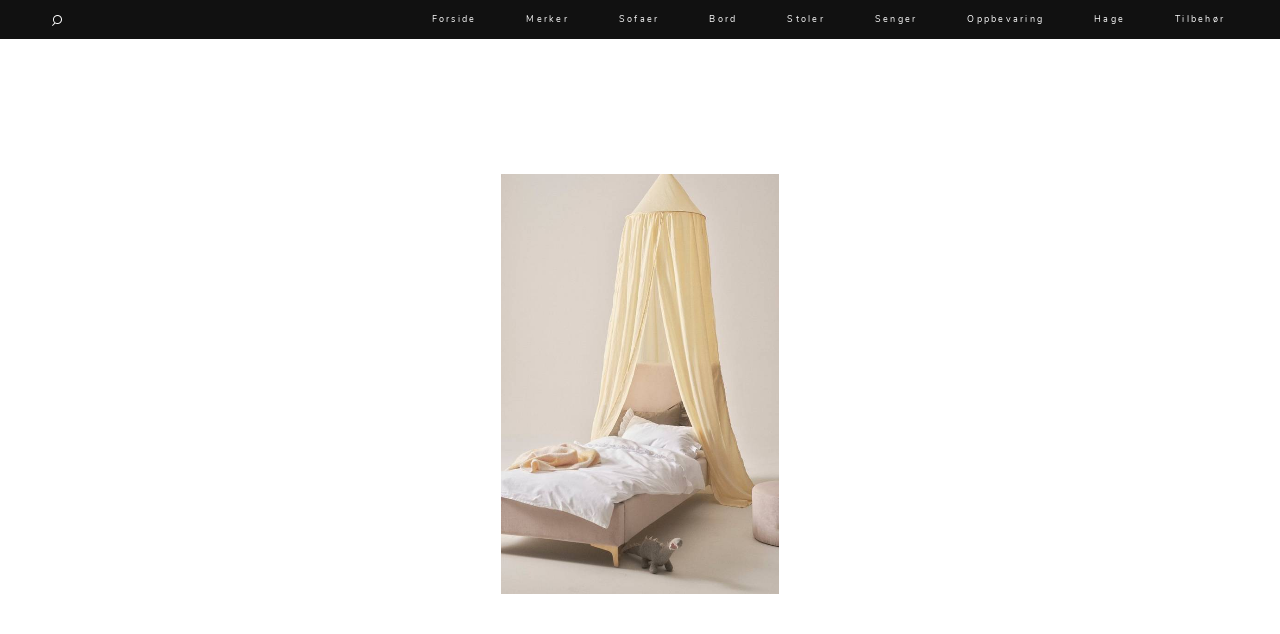

--- FILE ---
content_type: text/html; charset=utf-8
request_url: https://utdinterior.no/tilbehor/gardiner/cia-sengehimmel-30151-1992/
body_size: 6661
content:
<!DOCTYPE html>

<html lang="no">
    <head>
        <!-- Meta -->
        <meta charset="utf-8">
        <meta http-equiv="X-UA-Compatible" content="IE=edge">
        <meta name="viewport" content="width=device-width, initial-scale=1.0, maximum-scale=1.0, user-scalable=0">
        <meta name="format-detection" content="telephone=no">
            <meta name="msvalidate.01" content="785DD9746B5C367EC5F0026DE9E1A6CF" />
            <meta name="verification" content="569e6897a407cb97f956503267e42ad7" />
            <meta name="verification" content="9182a9de4150b855a6b268cead280b2d">

        <link rel="shortcut icon" href="/media/favicon.ico">
	<script data-ad-client="ca-pub-7458926770415601" async src="https://pagead2.googlesyndication.com/pagead/js/adsbygoogle.js"></script>

        
    <meta name="author" content="UTDinterior">
    <meta name="keywords" content="UTDinterior, interiør, Tilbehør, Gardiner">

    <meta property="og:title" content="CIA sengehimmel - 30151
 - UTDinterior"/>
    <meta property="og:image" content="http://assets.ellosgroup.com/i/ellos/jot_1620714-06_Fm_M0064867?w=600"/>
    <meta property="og:url" content="https://utdinterior.no/tilbehor/gardiner/cia-sengehimmel-30151-1992/"/>

    <meta property="og:site_name" content="UTDinterior"/>

    
        <meta name="description" content="Sengehimmel i myk bomullsblanding som gir et fint fall. Denne sengehimmelen er åpen både i forkant og bakkant, noe som er en fordel hvis du ønsker en ">
        <meta property="og:description" content="Sengehimmel i myk bomullsblanding som gir et fint fall. Denne sengehimmelen er åpen både i forkant og bakkant, noe som er en fordel hvis du ønsker en "/>
    

    <script type="application/ld+json">
    {
        "@context": "https://schema.org/",
        "@type": "Product",
        "name": "CIA sengehimmel - 30151
",
        "image": "http://assets.ellosgroup.com/i/ellos/jot_1620714-06_Fm_M0064867?w=600",
        "description": "Sengehimmel i myk bomullsblanding som gir et fint fall. Denne sengehimmelen er åpen både i forkant og bakkant, noe som er en fordel hvis du ønsker en ",
        "sku": "32327514205",
        "brand": {
            "@type": "Brand",
            "name": "None"
        },
        "offers": {
            "@type": "Offer",
            "url": "https://utdinterior.no/tilbehor/gardiner/cia-sengehimmel-30151-1992/",
            "priceCurrency": "NOK",
            "price": "479",
            "availability": "http://schema.org/InStock",
            "seller": {
                "@type": "Organization",
                "name": "UTDinterior"
            }
        }
    }
    </script>


        <!-- The title -->
        <title>CIA sengehimmel - 30151
 | UTDinterior</title>

        <!-- Styles -->
        <link rel="stylesheet" type="text/css" href="/media/assets/styles/utdcss_OTQyYmUw.css">

        <noscript>
            <style>
                .hidden { opacity: 1.0 !important; }
            </style>
        </noscript>

	
        <script>
            (function(i,s,o,g,r,a,m){i['GoogleAnalyticsObject']=r;i[r]=i[r]||function(){
            (i[r].q=i[r].q||[]).push(arguments)},i[r].l=1*new Date();a=s.createElement(o),
            m=s.getElementsByTagName(o)[0];a.async=1;a.src=g;m.parentNode.insertBefore(a,m)
            })(window,document,'script','https://www.google-analytics.com/analytics.js','ga');

            ga('create', 'UA-98492021-1', 'auto');
            ga('send', 'pageview');
        </script>

    </head>

    <body class="hidden" data-url="/tilbehor/gardiner/cia-sengehimmel-30151-1992/">
        <div id="wrapper">
        	<!-- Header -->
            <nav id="nav-black">
                <div class="container">
                    <div class="left">
                        <a href="#" class="toggle-open-search"><img src="/media/assets/images/search_white3.png" width="10" alt="Søkeikon"></a>

                        <form method="get" action="/produkter/">
                            <input type="text" name="search_query" id="id_query" class="nav-input" value="" autocomplete="off" autocorrect="off" autocapitalize="off" spellcheck="false">
                        </form>
                    </div>

                    <div class="right">
                        <a href="#" class="toggle-big-menu">
                            <span class="bar1"></span>
                            <span class="bar2"></span>
                            <span class="bar3"></span>
                        </a>

                        
                            
<ul class="menu">
    <li>
        <a href="/" class="open-link">Forside</a>
    </li>

    <li>
        <a href="/merker/" class="open-link">Merker</a>
    </li>

    <li class="menu-has-sub sofa">
        <a href="/sofaer/" class="open-link first" data-category="sofaer" title="Sofaer">Sofaer</a>

        <ul class="sub-menu">
           <li><a href="/sofaer/modulsofaer/" class="open-link" data-category="modulsofaer">Modulsofaer</a></li>
           <li><a href="/sofaer/sjeselongsofaer/" class="open-link" data-category="sjeselongsofaer">Sofa m/sjeselong</a></li>
           <li><a href="/sofaer/sovesofaer/" class="open-link" data-category="sovesofaer">Sovesofaer</a></li>
           <li><a href="/sofaer/3perssofaer/" class="open-link" data-category="3perssofaer">2-3 pers - sofa</a></li>
           <li><a href="/sofaer/hjornesofaer/" class="open-link" data-category="hjornesofaer">Hjørnesofaer</a></li>
           <li><a href="/sofaer/sofagrupper/" class="open-link" data-category="sofagrupper">Sofagrupper</a></li>
           <li><a href="/sofaer/sofaer_diverse/" class="open-link" data-category="sofaer_diverse">Diverse</a></li>
        </ul>
    </li>

    <li class="menu-has-sub table">
        <a href="/bord/" class="open-link first" data-category="bord" title="Bord">Bord</a>

        <ul class="sub-menu">
            <li><a href="/bord/spisebord/" class="open-link" data-category="spisebord">Spisebord</a></li>
            <li><a href="/bord/spisestuer/" class="open-link" data-category="spisestuer">Spisestuer</a></li>
            <li><a href="/bord/stuebord/" class="open-link" data-category="stuebord">Stuebord</a></li>
            <li><a href="/bord/smabord/" class="open-link" data-category="smabord">Småbord</a></li>
            <li><a href="/bord/skrivebord/" class="open-link" data-category="skrivebord">Skrivebord</a></li>
            <li><a href="/bord/nattbord/" class="open-link" data-category="nattbord">Nattbord</a></li>
            <li><a href="/bord/bord_diverse/" class="open-link" data-category="bord_diverse">Diverse</a></li>
        </ul>
    </li>

    <li class="menu-has-sub chair">
        <a href="/stoler/" class="open-link first" data-category="stoler" title="Stoler">Stoler</a>

        <ul class="sub-menu">
            <li><a href="/stoler/spisestoler/" class="open-link" data-category="spisestoler">Spisestoler</a></li>
            <li><a href="/stoler/kontorstoler/" class="open-link" data-category="kontorstoler">Kontorstoler</a></li>
            <li><a href="/stoler/lenestoler/" class="open-link" data-category="lenestoler">Lenestoler</a></li>
            <li><a href="/stoler/barstoler/" class="open-link" data-category="barstoler">Barstoler</a></li>
            <li><a href="/stoler/puffer/" class="open-link" data-category="puffer">Puffer</a></li>
            <li><a href="/stoler/krakker/" class="open-link" data-category="krakker">Krakker og benker</a></li>
            <li><a href="/stoler/stolputer/" class="open-link" data-category="stolputer">Stolputer</a></li>
            <li><a href="/stoler/stoler_diverse/" class="open-link" data-category="stoler_diverse">Diverse</a></li>
        </ul>
    </li>

    <li class="menu-has-sub bed">
        <a href="/senger/" class="open-link first" data-category="senger" title="senger">Senger</a>

        <ul class="sub-menu">
            <li><a href="/senger/senger-og-madrasser/" class="open-link" data-category="senger-og-madrasser">Senger og madrasser</a></li>
            <li><a href="/senger/sengegavler/" class="open-link" data-category="sengegavler">Sengegavler</a></li>
            <li><a href="/senger/dyner-og-puter/" class="open-link" data-category="dyner-og-puter">Dyner og puter</a></li>
            <li><a href="/senger/sengetepper/" class="open-link" data-category="sengetepper">Sengetepper</a></li>
            <li><a href="/senger/sengetoy/" class="open-link" data-category="sengetoy">Sengetøy</a></li>
        </ul>
    </li>

    <li class="menu-has-sub storage">
        <a href="/oppbevaring/" class="open-link first" data-category="oppbevaring" title="Oppbevaring">Oppbevaring</a>

        <ul class="sub-menu">
            <li><a href="/oppbevaring/skjenker/" class="open-link" data-category="skjenker">Skjenker og skap</a></li>
            <li><a href="/oppbevaring/mediemobler/" class="open-link" data-category="mediemobler">Mediemøbler</a></li>
            <li><a href="/oppbevaring/reoler/" class="open-link" data-category="reoler">Vitrineskap</a></li>
            <li><a href="/oppbevaring/moduler/" class="open-link" data-category="moduler">Moduler</a></li>
            <li><a href="/oppbevaring/kommoder/" class="open-link" data-category="kommoder">Kommoder</a></li>
            <li><a href="/oppbevaring/kroker-og-hengere/" class="open-link" data-category="kroker-og-hengere">Kroker og hengere</a>
            <li><a href="/oppbevaring/smahyller/" class="open-link" data-category="smahyller">Småhyller</a></li>
            <li><a href="/oppbevaring/skohyller/" class="open-link" data-category="skohyller">Skohyller</a></li>
            <li><a href="/oppbevaring/oppbevaring_diverse/" class="open-link" data-category="oppbevaring_diverse">Diverse</a>
        </ul>
    </li>

    <li class="menu-has-sub garden">
        <a href="/hage/" class="open-link first" data-category="hage" title="Hage">Hage</a>

        <ul class="sub-menu">
            <li><a href="/hage/hagebord/" class="open-link" data-category="hagebord">Hagebord</a></li>
            <li><a href="/hage/hagestoler/" class="open-link" data-category="hagestoler">Hagestoler</a></li>
            <li><a href="/hage/grupper/" class="open-link" data-category="grupper">Grupper</a></li>
            <li><a href="/hage/krakker-og-benker/" class="open-link" data-category="krakker-og-benker">Krakker og benker</a></li>
            <li><a href="/hage/solstoler/" class="open-link" data-category="solstoler">Solstoler</a></li>
            <li><a href="/hage/parasoller/" class="open-link" data-category="parasoller">Parasoller</a></li>
            <li><a href="/hage/griller/" class="open-link" data-category="griller">Griller</a></li>
            <li><a href="/hage/puter-og-tilbehor/" class="open-link" data-category="puter-og-tilbehor">Puter og tilbehør</a></li>
            <li><a href="/hage/utebelysning/" class="open-link" data-category="utebelysning">Utebelysning</a></li>
        </ul>
    </li>

    <li class="menu-has-sub accessories">
        <a href="/tilbehor/" class="open-link first" data-category="tilbehor" title="Tilbehør">Tilbehør</a>

        <ul class="sub-menu">
            <li class="sub-has-sub inactive">
                <a href="/tilbehor/belysning/" class="open-link" data-category="belysning">Lamper</a>

                <ul class="sub_sub_menu accessories">
                    <li><a href="/tilbehor/belysning/gulvlamper/" class="open-link tag-link" data-category="gulvlamper">Gulvlamper</a></li>
                    <li><a href="/tilbehor/belysning/taklamper/" class="open-link tag-link" data-category="taklamper">Taklamper</a></li>
                    <li><a href="/tilbehor/belysning/bordlamper/" class="open-link tag-link" data-category="bordlamper">Bordlamper</a></li>
                    <li><a href="/tilbehor/belysning/vegglamper/" class="open-link tag-link" data-category="vegglamper">Vegglamper</a></li>
                    <li><a href="/tilbehor/belysning/andrelamper/" class="open-link tag-link" data-category="andrelamper">Andre lamper</a></li>
                </ul>
            </li>
            <li><a href="/tilbehor/lampetilbehor/" class="open-link" data-category="lampetilbehor">Lampetilbehør</a></li>
            <li><a href="/tilbehor/diverse-belysning/" class="open-link" data-category="diverse-belysning">Diverse belysning</a></li>
            <li><a href="/tilbehor/stearin-og-telys/" class="open-link" data-category="stearin-og-telys">Stearin og telys</a></li>
            <li class="shs inactive sub-has-sub">
                <a href="/tilbehor/alltekstil/" class="open-link" data-category="alltekstil">Tekstil</a>

                <ul class="sub_sub_menu accessories">
                    <li><a href="/tilbehor/tepper/" class="open-link" data-category="tepper">Tepper</a></li>
                    <li><a href="/tilbehor/pledd/" class="open-link" data-category="pledd">Pledd</a></li>
                    <li><a href="/tilbehor/gardiner/" class="open-link" data-category="gardiner">Gardiner</a></li>
                    <li><a href="/tilbehor/gardintilbehor/" class="open-link" data-category="gardintilbehor">Gardintilbehør</a></li>
                    <li><a href="/tilbehor/handkler/" class="open-link" data-category="handkler">Håndklær</a></li>
                    <li><a href="/tilbehor/duker/" class="open-link" data-category="duker">Duker</a></li>
                    <li><a href="/tilbehor/pynteputer-og-trekk/" class="open-link" data-category="pynteputer-og-trekk">Pynteputer og trekk</a></li>
                    <li><a href="/tilbehor/tekstil/" class="open-link" data-category="tekstil">Diverse tekstil</a></li>
                </ul>
            </li>
            <li><a href="/tilbehor/posters/" class="open-link" data-category="posters">Posters og kort</a></li>
            <li><a href="/tilbehor/dekorasjon/" class="open-link" data-category="dekorasjon">Dekorasjon</a></li>
            <li><a href="/tilbehor/klokker-og-veggur/" class="open-link" data-category="klokker-og-veggur">Klokker og veggur</a></li>
            <li><a href="/tilbehor/speil/" class="open-link" data-category="speil">Speil</a></li>
            <li class="shs inactive sub-has-sub">
                <a href="/tilbehor/vaser-og-potter/" class="open-link" data-category="vaser-og-potter">Vaser og potter</a>

                <ul class="sub_sub_menu accessories">
                    <li><a href="/tilbehor/vaser-og-potter/potter/" class="open-link tag-link" data-category="potter">Potter</a></li>
                    <li><a href="/tilbehor/vaser-og-potter/vaser/" class="open-link tag-link" data-category="vaser">Vaser</a></li>
                    <li><a href="/tilbehor/vaser-og-potter/krukker/" class="open-link tag-link" data-category="krukker">Krukker</a></li>
                </ul>
            </li>
            <li><a href="/tilbehor/kjokkentilbehor/" class="open-link" data-category="kjokkentilbehor">Kjøkkentilbehør</a></li>
            
        </ul>
    </li>
</ul>


                        
                    </div>
                </div>
            </nav>

        	<nav id="nav">
                <div class="container">
                    <div class="left">
                        <span class="toggle-open-search"><img src="/media/assets/images/search_hd3.jpg" width="12" alt="Søkeikon"></span>

                        <form method="get" action="/produkter/">
                            <input type="text" name="search_query" id="id_query2" class="nav-input" value="" autocomplete="off" autocorrect="off" autocapitalize="off" spellcheck="false">
                        </form>
                    </div>

                    <div class="center">
                        <span><a href="/" title="UTDinterior"><img src="/media/assets/images/utdinterior_logo_2017.jpg" alt="UTDinterior"></a></span>
                    </div>

                    <div class="right">
                        <span class="toggle-big-menu">
                            <span class="bar1"></span>
                            <span class="bar2"></span>
                            <span class="bar3"></span>
                        </span>
                    </div>

                    
                        <div class="big-menu hidden" id="big-menu" data-active-main="">
    <div class="inner">
        
            <ul class="top">
                <li class="parent">
                    <a href="/merker/" class="mm open-link first">Merker</a>
                    <button class="toggle-sub-menu inactive" style="opacity: 0;"></button>
                </li>
            </ul>
            
            <ul class="top">
                <li class="parent">
                    <a href="/sofaer/" class="mm open-link first" data-category="sofaer" title="Sofaer">Sofaer</a>
                    <button class="toggle-sub-menu inactive"></button>
                </li>

                <ul class="sub">
                    <li><a href="/sofaer/modulsofaer/" class="mm open-link" data-category="modulsofaer">Modulsofaer</a></li>
                    <li><a href="/sofaer/sjeselongsofaer/" class="mm open-link" data-category="sjeselongsofaer">Sofa m/sjeselong</a></li>
                    <li><a href="/sofaer/sovesofaer/" class="mm open-link" data-category="sovesofaer">Sovesofaer</a></li>
                    <li><a href="/sofaer/3perssofaer/" class="mm open-link" data-category="3perssofaer">2-3 pers - sofa</a></li>
                    <li><a href="/sofaer/hjornesofaer/" class="mm open-link" data-category="hjornesofaer">Hjørnesofaer</a></li>
                    <li><a href="/sofaer/sofagrupper/" class="mm open-link" data-category="sofagrupper">Sofagrupper</a></li>
                    <li><a href="/sofaer/sofaer_diverse/" class="mm open-link" data-category="sofaer_diverse">Diverse</a></li>
                </ul>
            </ul>

            <ul class="top">
                <li class="parent">
                    <a href="/bord/" class="mm open-link first" data-category="bord" title="Bord">Bord</a>
                    <button class="toggle-sub-menu inactive"></button>
                </li>

                <ul class="sub">
                    <li><a href="/bord/spisebord/" class="mm open-link" data-category="spisebord">Spisebord</a></li>
                    <li><a href="/bord/spisestuer/" class="mm open-link" data-category="spisestuer">Spisestuer</a></li>
                    <li><a href="/bord/stuebord/" class="mm open-link" data-category="stuebord">Stuebord</a></li>
                    <li><a href="/bord/smabord/" class="mm open-link" data-category="smabord">Småbord</a></li>
                    <li><a href="/bord/skrivebord/" class="mm open-link" data-category="skrivebord">Skrivebord</a></li>
                    <li><a href="/bord/nattbord/" class="mm open-link" data-category="nattbord">Nattbord</a></li>
                    <li><a href="/bord/bord_diverse/" class="mm open-link" data-category="bord_diverse">Diverse</a></li>
                </ul>
            </ul>

            <ul class="top">
                <li class="parent">
                    <a href="/stoler/" class="mm open-link first" data-category="stoler" title="Stoler">Stoler</a>
                    <button class="toggle-sub-menu inactive"></button>
                </li>

                <ul class="sub h_8">
                    <li><a href="/stoler/spisestoler/" class="mm open-link" data-category="spisestoler">Spisestoler</a></li>
                    <li><a href="/stoler/kontorstoler/" class="mm open-link" data-category="kontorstoler">Kontorstoler</a></li>
                    <li><a href="/stoler/lenestoler/" class="mm open-link" data-category="lenestoler">Lenestoler</a></li>
                    <li><a href="/stoler/barstoler/" class="mm open-link" data-category="barstoler">Barstoler</a></li>
                    <li><a href="/stoler/puffer/" class="mm open-link" data-category="puffer">Puffer</a></li>
                    <li><a href="/stoler/krakker/" class="mm open-link" data-category="krakker">Krakker og benker</a></li>
                    <li><a href="/stoler/stolputer/" class="mm open-link" data-category="stolputer">Stolputer</a></li>
                    <li><a href="/stoler/stoler_diverse/" class="mm open-link" data-category="stoler_diverse">Diverse</a></li>
                </ul>
            </ul>

            <ul class="top">
                <li class="parent">
                    <a href="/senger/" class="mm open-link first" data-category="senger" title="senger">Senger</a>
                    <button class="toggle-sub-menu inactive"></button>
                </li>

                <ul class="sub five">
                    <li><a href="/senger/senger-og-madrasser/" class="mm open-link" data-category="senger-og-madrasser">Senger og madrasser</a></li>
                    <li><a href="/senger/sengegavler/" class="mm open-link" data-category="sengegavler">Sengegavler</a></li>
                    <li><a href="/senger/dyner-og-puter/" class="mm open-link" data-category="dyner-og-puter">Dyner og puter</a></li>
                    <li><a href="/senger/sengetepper/" class="mm open-link" data-category="sengetepper">Sengetepper</a></li>
                    <li><a href="/senger/sengetoy/" class="mm open-link" data-category="sengetoy">Sengetøy</a></li>
                </ul>
            </ul>

            <ul class="top">
                <li class="parent">
                    <a href="/oppbevaring/" class="mm open-link first" data-category="oppbevaring" title="Oppbevaring">Oppbevaring</a>
                    <button class="toggle-sub-menu inactive"></button>
                </li>

                <ul class="sub nine">
                    <li><a href="/oppbevaring/skjenker/" class="mm open-link" data-category="skjenker">Skjenker og skap</a></li>
                    <li><a href="/oppbevaring/mediemobler/" class="mm open-link" data-category="mediemobler">Mediemøbler</a></li>
                    <li><a href="/oppbevaring/reoler/" class="mm open-link" data-category="reoler">Vitrineskap</a></li>
                    <li><a href="/oppbevaring/moduler/" class="mm open-link" data-category="moduler">Moduler</a></li>
                    <li><a href="/oppbevaring/kommoder/" class="mm open-link" data-category="kommoder">Kommoder</a></li>
                    <li><a href="/oppbevaring/kroker-og-hengere/" class="mm open-link" data-category="kroker-og-hengere">Kroker og hengere</a>
                    <li><a href="/oppbevaring/smahyller/" class="mm open-link" data-category="smahyller">Småhyller</a></li>
                    <li><a href="/oppbevaring/skohyller/" class="mm open-link" data-category="skohyller">Skohyller</a></li>
                    <li><a href="/oppbevaring/oppbevaring_diverse/" class="mm open-link" data-category="oppbevaring_diverse">Diverse</a></li>
                </ul>
            </ul>

            <ul class="top">
                <li class="parent">
                    <a href="/hage/" class="mm open-link first" data-category="hage" title="Hage">Hage</a>
                    <button class="toggle-sub-menu inactive"></button>
                </li>

                <ul class="sub eight">
                    <li><a href="/hage/hagebord/" class="mm open-link" data-category="hagebord">Hagebord</a></li>
                    <li><a href="/hage/hagestoler/" class="mm open-link" data-category="hagestoler">Hagestoler</a></li>
                    <li><a href="/hage/grupper/" class="mm open-link" data-category="grupper">Grupper</a></li>
                    <li><a href="/hage/krakker-og-benker/" class="mm open-link" data-category="krakker-og-benker">Krakker og benker</a></li>
                    <li><a href="/hage/solstoler/" class="mm open-link" data-category="solstoler">Solstoler</a></li>
                    <li><a href="/hage/griller/" class="mm open-link" data-category="griller">Griller</a></li>
                    <li><a href="/hage/parasoller/" class="mm open-link" data-category="parasoller">Parasoller</a></li>
                    <li><a href="/hage/puter-og-tilbehor/" class="mm open-link" data-category="puter-og-tilbehor">Puter og tilbehør</a></li>
                    <li><a href="/hage/utebelysning/" class="mm open-link" data-category="utebelysning">Utebelysning</a></li>
                </ul>
            </ul>

            <ul class="top last">
                <li class="parent">
                    <a href="/tilbehor/" class="mm open-link first" data-category="tilbehor" title="Tilbehør">Tilbehør</a>
                    <button class="toggle-sub-menu inactive"></button>
                </li>
                
                <ul class="sub h_11">
                    <li class="sub-with-menu">
                        <a href="/tilbehor/belysning/" class="mm open-link" data-category="belysning">Lamper</a>
                        <button class="toggle-sub-sub-menu inactive"></button>

                        <ul class="sub_sub h_5">
                            <li><a href="/tilbehor/belysning/gulvlamper/" class="mm open-link tag-link" data-category="gulvlamper">Gulvlamper</a></li>
                            <li><a href="/tilbehor/belysning/taklamper/" class="mm open-link tag-link" data-category="taklamper">Taklamper</a></li>
                            <li><a href="/tilbehor/belysning/bordlamper/" class="mm open-link tag-link" data-category="bordlamper">Bordlamper</a></li>
                            <li><a href="/tilbehor/belysning/vegglamper/" class="mm open-link tag-link" data-category="vegglamper">Vegglamper</a></li>
                            <li><a href="/tilbehor/belysning/andrelamper/" class="mm open-link tag-link" data-category="andrelamper">Andre lamper</a></li>
                        </ul>
                    </li>
                    <li><a href="/tilbehor/lampetilbehor/" class="mm open-link" data-category="lampetilbehor">Lampetilbehør</a></li>
                    <li><a href="/tilbehor/diverse-belysning/" class="mm open-link" data-category="diverse-belysning">Diverse belysning</a></li>
                    <li><a href="/tilbehor/stearin-og-telys/" class="mm open-link" data-category="stearin-og-telys">Stearin og telys</a></li>
                    <li class="sub-with-menu">
                        <a href="/tilbehor/alltekstil/" class="mm open-link" data-category="alltekstil">Tekstil</a>
                        <button class="toggle-sub-sub-menu inactive"></button>

                        <ul class="sub_sub h_8">
                            <li><a href="/tilbehor/handkler/" class="mm open-link" data-category="handkler">Håndklær</a></li>
                            <li><a href="/tilbehor/duker/" class="mm open-link" data-category="duker">Duker</a></li>
                            <li><a href="/tilbehor/pynteputer-og-trekk/" class="mm open-link" data-category="pynteputer-og-trekk">Pynteputer og trekk</a></li>
                            <li><a href="/tilbehor/tepper/" class="mm open-link" data-category="tepper">Tepper</a></li>
                            <li><a href="/tilbehor/pledd/" class="mm open-link" data-category="pledd">Pledd</a></li>
                            <li><a href="/tilbehor/gardiner/" class="mm open-link" data-category="gardiner">Gardiner</a></li>
                            <li><a href="/tilbehor/gardintilbehor/" class="mm open-link" data-category="gardintilbehor">Gardintilbehør</a></li>
                            <li><a href="/tilbehor/tekstil/" class="mm open-link" data-category="tekstil">Diverse tekstil</a></li>
                        </ul>
                    </li>
                    <li><a href="/tilbehor/posters/" class="mm open-link" data-category="posters">Posters og kort</a></li>
                    <li><a href="/tilbehor/dekorasjon/" class="mm open-link" data-category="dekorasjon">Dekorasjon</a></li>
                    <li><a href="/tilbehor/klokker-og-veggur/" class="mm open-link" data-category="klokker-og-veggur">Klokker og veggur</a></li>
                    <li><a href="/tilbehor/speil/" class="mm open-link" data-category="speil">Speil</a></li>
                    <li class="sub-with-menu">
                        <a href="/tilbehor/vaser-og-potter/" class="mm open-link" data-category="vaser-og-potter">Vaser og potter</a>
                        <button class="toggle-sub-sub-menu inactive"></button>

                        <ul class="sub_sub h_3">
                            <li><a href="/tilbehor/vaser-og-potter/potter/" class="mm open-link tag-link" data-category="potter">Potter</a></li>
                            <li><a href="/tilbehor/vaser-og-potter/vaser/" class="mm open-link tag-link" data-category="vaser">Vaser</a></li>
                            <li><a href="/tilbehor/vaser-og-potter/krukker/" class="mm open-link tag-link" data-category="krukker">Krukker</a></li>
                        </ul>
                    </li>
                    <li><a href="/tilbehor/kjokkentilbehor/" class="mm open-link" data-category="kjokkentilbehor">Kjøkkentilbehør</a></li>
                </ul>
            </ul>
        
    </div>
</div>

                    
                </div>
            </nav>
            <!-- End Header -->

            <!-- Main -->
            <div id="main">
                
                    
                

                
    <div class="page-product" data-id="293956" itemscope itemtype="http://schema.org/Product">
    <div class="container">
        
            <div class="image-wrapper">
                <img src="http://assets.ellosgroup.com/i/ellos/jot_1620714-06_Fm_M0064867?w=600" alt="Bilde av CIA sengehimmel - 30151
" itemprop="image">
            </div>

            <h1 itemprop="name">CIA sengehimmel - 30151
</h1>

            <a href="https://www.awin1.com/awclick.php?gid=354368&amp;mid=12847&amp;awinaffid=434277&amp;linkid=2313266&amp;clickref=" class="store-title" rel="nofollow" target="_blank">- Homeroom -</a>

            <p itemprop="description" style="word-wrap: break-word;">
                
                    Sengehimmel i myk bomullsblanding som gir et fint fall. Denne sengehimmelen er åpen både i forkant og bakkant, noe som er en fordel hvis du ønsker en sengelampe på veggen bak sengen. Heng opp sengehimmelen på barnerommet for å skape en koselig og lun atmosfære over barnesengen.  Materiale: 65% polyester, 35% bomull. Størrelse: Høyde 240 cm, Ø 55 cm. Vedlikeholdsråd: Håndvask. Tips/råd: Kontroller opphenget regelmessig av sikkerhetsmessige årsaker. Advarsel! Bruk aldri dette produktet til spebarn eller små barn under 3 år for å unngå kvelningsfare eller at de setter seg fast. Dette produktet er ingen leke.
                

            

                <br><a href="https://www.awin1.com/awclick.php?gid=354368&amp;mid=12847&amp;awinaffid=434277&amp;linkid=2313266&amp;clickref=" class="store-freight" rel="nofollow" target="_blank" data-store="Homeroom">Frakt og levering</a>
            </p>

            <div class="split">
                <div class="left" data-id="293956" data-title="CIA sengehimmel - 30151
">
                    <span class="price">
                        Pris 479 NOK<meta itemprop="priceCurrency" content="NOK" />
                    </span>
                </div>

                <div class="right">
            
                    <a href="https://www.awin1.com/pclick.php?p=32327514205&amp;a=434277&amp;m=12847" class="toggle-buy-product" target="_blank" rel="nofollow" data-slug="cia-sengehimmel-30151-1992" data-store="Homeroom">Kjøp produkt</a>
            
                </div>
            </div>

            <div class="products no">
                <h3 class="title">Kanskje du liker...</h3>

                
                    <div class="product">
                        <a href="/tilbehor/gardiner/elora-gardin-med-multifunksjonsband-2-pk-30151-5391/" class="open-link product-link-two">
                            <div class="image">
                <img data-original="http://assets.ellosgroup.com/i/ellos/jot_1611471-01_Fm_M0042195?w=600" class="lazy" src="/media/assets/images/white.jpg" alt="Bilde av ELORA gardin med multifunksjonsbånd 2-pk - 30151
">
                            </div>

                            <div class="content">
                                <h2>ELORA gardin med multifunksjonsbånd 2-p…</h2>

                                <p>558 NOK</p>
                            </div>
                        </a>
                    </div>
                
                    <div class="product">
                        <a href="/tilbehor/gardiner/gustav-roll-up-gardin-linbeigehvit-7990/" class="open-link product-link-two">
                            <div class="image">
                <img data-original="http://assets.ellosgroup.com/i/ellos/jot_1035300-02_Fm?w=600" class="lazy" src="/media/assets/images/white.jpg" alt="Bilde av GUSTAV roll up-gardin - Linbeige/hvit
">
                            </div>

                            <div class="content">
                                <h2>GUSTAV roll up-gardin - Linbeige/hvit
</h2>

                                <p>129 NOK</p>
                            </div>
                        </a>
                    </div>
                
                    <div class="product">
                        <a href="/tilbehor/gardiner/gardin-med-multiband-nora-dobbel-bredde-1-stk-1-2154/" class="open-link product-link-two">
                            <div class="image">
                <img data-original="http://assets.ellosgroup.com/i/ellos/ell_1679537-10_Fm_M0067477?w=600" class="lazy" src="/media/assets/images/white.jpg" alt="Bilde av Gardin med multibånd Nora dobbel bredde, 1 stk - 1
">
                            </div>

                            <div class="content">
                                <h2>Gardin med multibånd Nora dobbel bredde…</h2>

                                <p>899 NOK</p>
                            </div>
                        </a>
                    </div>
                
            </div>

	    

        
    </div>
</div>

    <span class="notajax"></span>

            </div>
            <!-- End Main -->


            <!-- Footer -->
            <footer id="footer">
    <div class="container">
	<p>Velkommen til UTDinterior. Vi har samlet over 50.000 fantastiske interiørartikler fra kjente butikker som Homeroom, Nordic Nest og Lune Hjem.</p>

        <ul>
            <li><a href="https://www.facebook.com/utdinterior" title="Facebook" target="_blank">Facebook</a></li>
            <li class="divider">/</li>
            <li><a href="/kontakt_oss/" title="Kontakt oss" class="open-link">Kontakt</a></li>
            <li class="divider">/</li>
            <li><a href="/vilkaar/" title="Vilkår" class="open-link">Vilkår</a></li>
            <li class="divider">/</li>
            <li><a href="/personvern/" title="Personvern" class="open-link">Personvern</a></li>
        </ul>

	<a href="https://naarte.no" title="Hjemmesiden er levert av Naarte" style="width: 100%; margin-top: 60px; display: block; font-size: 12px; color: #000">Hjemmesiden er levert av Naarte</a>
    </div>
</footer>

            <!-- End Footer -->
        </div>



        <!-- Scripts -->
        <script src="/media/assets/js/utdjs_OTQyYmUw.js"></script>
        <!-- End Scripts -->
    </body>
</html>


--- FILE ---
content_type: text/html; charset=utf-8
request_url: https://www.google.com/recaptcha/api2/aframe
body_size: 267
content:
<!DOCTYPE HTML><html><head><meta http-equiv="content-type" content="text/html; charset=UTF-8"></head><body><script nonce="o2ZUSqQNm1w55ZiVdncYtA">/** Anti-fraud and anti-abuse applications only. See google.com/recaptcha */ try{var clients={'sodar':'https://pagead2.googlesyndication.com/pagead/sodar?'};window.addEventListener("message",function(a){try{if(a.source===window.parent){var b=JSON.parse(a.data);var c=clients[b['id']];if(c){var d=document.createElement('img');d.src=c+b['params']+'&rc='+(localStorage.getItem("rc::a")?sessionStorage.getItem("rc::b"):"");window.document.body.appendChild(d);sessionStorage.setItem("rc::e",parseInt(sessionStorage.getItem("rc::e")||0)+1);localStorage.setItem("rc::h",'1768648482372');}}}catch(b){}});window.parent.postMessage("_grecaptcha_ready", "*");}catch(b){}</script></body></html>